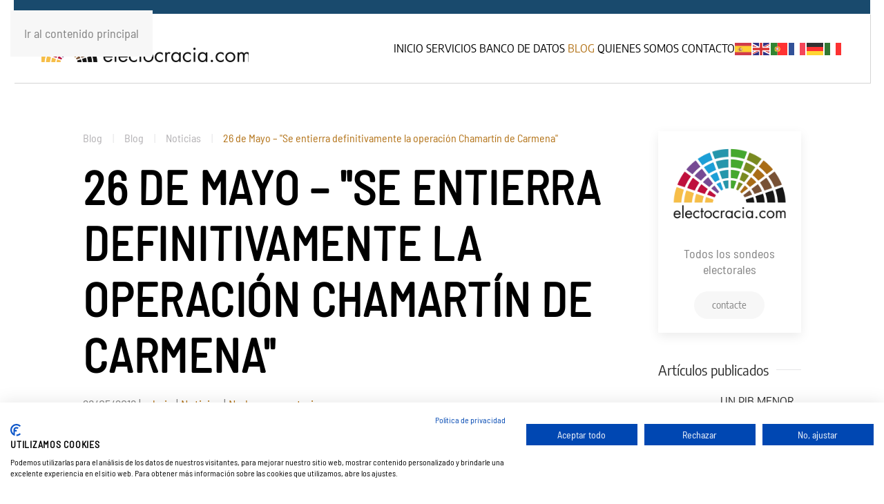

--- FILE ---
content_type: text/html; charset=UTF-8
request_url: https://electocracia.com/26-mayo-se-entierra-definitivamente-la-operacion-chamartin-carmena/
body_size: 14482
content:
<!DOCTYPE html>
<html lang="es">
    <head>
        <meta charset="UTF-8">
        <meta name="viewport" content="width=device-width, initial-scale=1">
                <title>26 de Mayo - «Se entierra definitivamente la operación Chamartín de Carmena» | Electocracia | Sondeos Electorales</title>

<!-- The SEO Framework por Sybre Waaijer -->
<meta name="robots" content="max-snippet:-1,max-image-preview:large,max-video-preview:-1" />
<link rel="canonical" href="https://electocracia.com/26-mayo-se-entierra-definitivamente-la-operacion-chamartin-carmena/" />
<meta name="description" content="26 de Mayo – «Se entierra definitivamente la operación Chamartín de Carmena» El MUNDO: «El PP endurece el tono contra los jueces tras ser inculpado de nuevo» EL…" />
<meta property="og:type" content="article" />
<meta property="og:locale" content="es_ES" />
<meta property="og:site_name" content="Electocracia | Sondeos Electorales" />
<meta property="og:title" content="26 de Mayo - «Se entierra definitivamente la operación Chamartín de Carmena»" />
<meta property="og:description" content="26 de Mayo – «Se entierra definitivamente la operación Chamartín de Carmena» El MUNDO: «El PP endurece el tono contra los jueces tras ser inculpado de nuevo» EL PAÍS: «El PP explota el conflicto…" />
<meta property="og:url" content="https://electocracia.com/26-mayo-se-entierra-definitivamente-la-operacion-chamartin-carmena/" />
<meta property="og:image" content="https://electocracia.com/wp-content/uploads/2016/05/Captura-de-pantalla-2016-05-26-a-las-11.51.43-300x181.png" />
<meta property="article:published_time" content="2016-05-26" />
<meta property="article:modified_time" content="2024-03-20" />
<meta name="twitter:card" content="summary_large_image" />
<meta name="twitter:title" content="26 de Mayo - «Se entierra definitivamente la operación Chamartín de Carmena»" />
<meta name="twitter:description" content="26 de Mayo – «Se entierra definitivamente la operación Chamartín de Carmena» El MUNDO: «El PP endurece el tono contra los jueces tras ser inculpado de nuevo» EL PAÍS: «El PP explota el conflicto…" />
<meta name="twitter:image" content="https://electocracia.com/wp-content/uploads/2016/05/Captura-de-pantalla-2016-05-26-a-las-11.51.43-300x181.png" />
<script type="application/ld+json">{"@context":"https://schema.org","@graph":[{"@type":"WebSite","@id":"https://electocracia.com/#/schema/WebSite","url":"https://electocracia.com/","name":"Electocracia | Sondeos Electorales","description":"Demoscopia | Banco de datos","inLanguage":"es","potentialAction":{"@type":"SearchAction","target":{"@type":"EntryPoint","urlTemplate":"https://electocracia.com/search/{search_term_string}/"},"query-input":"required name=search_term_string"},"publisher":{"@type":"Organization","@id":"https://electocracia.com/#/schema/Organization","name":"Electocracia | Sondeos Electorales","url":"https://electocracia.com/"}},{"@type":"WebPage","@id":"https://electocracia.com/26-mayo-se-entierra-definitivamente-la-operacion-chamartin-carmena/","url":"https://electocracia.com/26-mayo-se-entierra-definitivamente-la-operacion-chamartin-carmena/","name":"26 de Mayo - «Se entierra definitivamente la operación Chamartín de Carmena» | Electocracia | Sondeos Electorales","description":"26 de Mayo – «Se entierra definitivamente la operación Chamartín de Carmena» El MUNDO: «El PP endurece el tono contra los jueces tras ser inculpado de nuevo» EL…","inLanguage":"es","isPartOf":{"@id":"https://electocracia.com/#/schema/WebSite"},"breadcrumb":{"@type":"BreadcrumbList","@id":"https://electocracia.com/#/schema/BreadcrumbList","itemListElement":[{"@type":"ListItem","position":1,"item":"https://electocracia.com/","name":"Electocracia | Sondeos Electorales"},{"@type":"ListItem","position":2,"item":"https://electocracia.com/category/blog/","name":"Categoría: Blog"},{"@type":"ListItem","position":3,"item":"https://electocracia.com/category/blog/noticias/","name":"Categoría: Noticias"},{"@type":"ListItem","position":4,"name":"26 de Mayo - «Se entierra definitivamente la operación Chamartín de Carmena»"}]},"potentialAction":{"@type":"ReadAction","target":"https://electocracia.com/26-mayo-se-entierra-definitivamente-la-operacion-chamartin-carmena/"},"datePublished":"2016-05-26","dateModified":"2024-03-20","author":{"@type":"Person","@id":"https://electocracia.com/#/schema/Person/39591fd2dcfca46ba27355bf7a32ae17","name":"admin"}}]}</script>
<!-- / The SEO Framework por Sybre Waaijer | 11.70ms meta | 1.77ms boot -->

<link rel='dns-prefetch' href='//www.googletagmanager.com' />
<link rel="alternate" type="application/rss+xml" title="Electocracia | Sondeos Electorales &raquo; Feed" href="https://electocracia.com/feed/" />
<link rel="alternate" type="application/rss+xml" title="Electocracia | Sondeos Electorales &raquo; Feed de los comentarios" href="https://electocracia.com/comments/feed/" />
<link rel="alternate" type="application/rss+xml" title="Electocracia | Sondeos Electorales &raquo; Comentario 26 de Mayo &#8211; &quot;Se entierra definitivamente la operación Chamartín de Carmena&quot; del feed" href="https://electocracia.com/26-mayo-se-entierra-definitivamente-la-operacion-chamartin-carmena/feed/" />
<link rel="alternate" title="oEmbed (JSON)" type="application/json+oembed" href="https://electocracia.com/wp-json/oembed/1.0/embed?url=https%3A%2F%2Felectocracia.com%2F26-mayo-se-entierra-definitivamente-la-operacion-chamartin-carmena%2F" />
<link rel="alternate" title="oEmbed (XML)" type="text/xml+oembed" href="https://electocracia.com/wp-json/oembed/1.0/embed?url=https%3A%2F%2Felectocracia.com%2F26-mayo-se-entierra-definitivamente-la-operacion-chamartin-carmena%2F&#038;format=xml" />
<style id='wp-emoji-styles-inline-css'>

	img.wp-smiley, img.emoji {
		display: inline !important;
		border: none !important;
		box-shadow: none !important;
		height: 1em !important;
		width: 1em !important;
		margin: 0 0.07em !important;
		vertical-align: -0.1em !important;
		background: none !important;
		padding: 0 !important;
	}
/*# sourceURL=wp-emoji-styles-inline-css */
</style>
<style id='wp-block-library-inline-css'>
:root{--wp-block-synced-color:#7a00df;--wp-block-synced-color--rgb:122,0,223;--wp-bound-block-color:var(--wp-block-synced-color);--wp-editor-canvas-background:#ddd;--wp-admin-theme-color:#007cba;--wp-admin-theme-color--rgb:0,124,186;--wp-admin-theme-color-darker-10:#006ba1;--wp-admin-theme-color-darker-10--rgb:0,107,160.5;--wp-admin-theme-color-darker-20:#005a87;--wp-admin-theme-color-darker-20--rgb:0,90,135;--wp-admin-border-width-focus:2px}@media (min-resolution:192dpi){:root{--wp-admin-border-width-focus:1.5px}}.wp-element-button{cursor:pointer}:root .has-very-light-gray-background-color{background-color:#eee}:root .has-very-dark-gray-background-color{background-color:#313131}:root .has-very-light-gray-color{color:#eee}:root .has-very-dark-gray-color{color:#313131}:root .has-vivid-green-cyan-to-vivid-cyan-blue-gradient-background{background:linear-gradient(135deg,#00d084,#0693e3)}:root .has-purple-crush-gradient-background{background:linear-gradient(135deg,#34e2e4,#4721fb 50%,#ab1dfe)}:root .has-hazy-dawn-gradient-background{background:linear-gradient(135deg,#faaca8,#dad0ec)}:root .has-subdued-olive-gradient-background{background:linear-gradient(135deg,#fafae1,#67a671)}:root .has-atomic-cream-gradient-background{background:linear-gradient(135deg,#fdd79a,#004a59)}:root .has-nightshade-gradient-background{background:linear-gradient(135deg,#330968,#31cdcf)}:root .has-midnight-gradient-background{background:linear-gradient(135deg,#020381,#2874fc)}:root{--wp--preset--font-size--normal:16px;--wp--preset--font-size--huge:42px}.has-regular-font-size{font-size:1em}.has-larger-font-size{font-size:2.625em}.has-normal-font-size{font-size:var(--wp--preset--font-size--normal)}.has-huge-font-size{font-size:var(--wp--preset--font-size--huge)}.has-text-align-center{text-align:center}.has-text-align-left{text-align:left}.has-text-align-right{text-align:right}.has-fit-text{white-space:nowrap!important}#end-resizable-editor-section{display:none}.aligncenter{clear:both}.items-justified-left{justify-content:flex-start}.items-justified-center{justify-content:center}.items-justified-right{justify-content:flex-end}.items-justified-space-between{justify-content:space-between}.screen-reader-text{border:0;clip-path:inset(50%);height:1px;margin:-1px;overflow:hidden;padding:0;position:absolute;width:1px;word-wrap:normal!important}.screen-reader-text:focus{background-color:#ddd;clip-path:none;color:#444;display:block;font-size:1em;height:auto;left:5px;line-height:normal;padding:15px 23px 14px;text-decoration:none;top:5px;width:auto;z-index:100000}html :where(.has-border-color){border-style:solid}html :where([style*=border-top-color]){border-top-style:solid}html :where([style*=border-right-color]){border-right-style:solid}html :where([style*=border-bottom-color]){border-bottom-style:solid}html :where([style*=border-left-color]){border-left-style:solid}html :where([style*=border-width]){border-style:solid}html :where([style*=border-top-width]){border-top-style:solid}html :where([style*=border-right-width]){border-right-style:solid}html :where([style*=border-bottom-width]){border-bottom-style:solid}html :where([style*=border-left-width]){border-left-style:solid}html :where(img[class*=wp-image-]){height:auto;max-width:100%}:where(figure){margin:0 0 1em}html :where(.is-position-sticky){--wp-admin--admin-bar--position-offset:var(--wp-admin--admin-bar--height,0px)}@media screen and (max-width:600px){html :where(.is-position-sticky){--wp-admin--admin-bar--position-offset:0px}}

/*# sourceURL=wp-block-library-inline-css */
</style><style id='global-styles-inline-css'>
:root{--wp--preset--aspect-ratio--square: 1;--wp--preset--aspect-ratio--4-3: 4/3;--wp--preset--aspect-ratio--3-4: 3/4;--wp--preset--aspect-ratio--3-2: 3/2;--wp--preset--aspect-ratio--2-3: 2/3;--wp--preset--aspect-ratio--16-9: 16/9;--wp--preset--aspect-ratio--9-16: 9/16;--wp--preset--color--black: #000000;--wp--preset--color--cyan-bluish-gray: #abb8c3;--wp--preset--color--white: #ffffff;--wp--preset--color--pale-pink: #f78da7;--wp--preset--color--vivid-red: #cf2e2e;--wp--preset--color--luminous-vivid-orange: #ff6900;--wp--preset--color--luminous-vivid-amber: #fcb900;--wp--preset--color--light-green-cyan: #7bdcb5;--wp--preset--color--vivid-green-cyan: #00d084;--wp--preset--color--pale-cyan-blue: #8ed1fc;--wp--preset--color--vivid-cyan-blue: #0693e3;--wp--preset--color--vivid-purple: #9b51e0;--wp--preset--gradient--vivid-cyan-blue-to-vivid-purple: linear-gradient(135deg,rgb(6,147,227) 0%,rgb(155,81,224) 100%);--wp--preset--gradient--light-green-cyan-to-vivid-green-cyan: linear-gradient(135deg,rgb(122,220,180) 0%,rgb(0,208,130) 100%);--wp--preset--gradient--luminous-vivid-amber-to-luminous-vivid-orange: linear-gradient(135deg,rgb(252,185,0) 0%,rgb(255,105,0) 100%);--wp--preset--gradient--luminous-vivid-orange-to-vivid-red: linear-gradient(135deg,rgb(255,105,0) 0%,rgb(207,46,46) 100%);--wp--preset--gradient--very-light-gray-to-cyan-bluish-gray: linear-gradient(135deg,rgb(238,238,238) 0%,rgb(169,184,195) 100%);--wp--preset--gradient--cool-to-warm-spectrum: linear-gradient(135deg,rgb(74,234,220) 0%,rgb(151,120,209) 20%,rgb(207,42,186) 40%,rgb(238,44,130) 60%,rgb(251,105,98) 80%,rgb(254,248,76) 100%);--wp--preset--gradient--blush-light-purple: linear-gradient(135deg,rgb(255,206,236) 0%,rgb(152,150,240) 100%);--wp--preset--gradient--blush-bordeaux: linear-gradient(135deg,rgb(254,205,165) 0%,rgb(254,45,45) 50%,rgb(107,0,62) 100%);--wp--preset--gradient--luminous-dusk: linear-gradient(135deg,rgb(255,203,112) 0%,rgb(199,81,192) 50%,rgb(65,88,208) 100%);--wp--preset--gradient--pale-ocean: linear-gradient(135deg,rgb(255,245,203) 0%,rgb(182,227,212) 50%,rgb(51,167,181) 100%);--wp--preset--gradient--electric-grass: linear-gradient(135deg,rgb(202,248,128) 0%,rgb(113,206,126) 100%);--wp--preset--gradient--midnight: linear-gradient(135deg,rgb(2,3,129) 0%,rgb(40,116,252) 100%);--wp--preset--font-size--small: 13px;--wp--preset--font-size--medium: 20px;--wp--preset--font-size--large: 36px;--wp--preset--font-size--x-large: 42px;--wp--preset--spacing--20: 0.44rem;--wp--preset--spacing--30: 0.67rem;--wp--preset--spacing--40: 1rem;--wp--preset--spacing--50: 1.5rem;--wp--preset--spacing--60: 2.25rem;--wp--preset--spacing--70: 3.38rem;--wp--preset--spacing--80: 5.06rem;--wp--preset--shadow--natural: 6px 6px 9px rgba(0, 0, 0, 0.2);--wp--preset--shadow--deep: 12px 12px 50px rgba(0, 0, 0, 0.4);--wp--preset--shadow--sharp: 6px 6px 0px rgba(0, 0, 0, 0.2);--wp--preset--shadow--outlined: 6px 6px 0px -3px rgb(255, 255, 255), 6px 6px rgb(0, 0, 0);--wp--preset--shadow--crisp: 6px 6px 0px rgb(0, 0, 0);}:where(.is-layout-flex){gap: 0.5em;}:where(.is-layout-grid){gap: 0.5em;}body .is-layout-flex{display: flex;}.is-layout-flex{flex-wrap: wrap;align-items: center;}.is-layout-flex > :is(*, div){margin: 0;}body .is-layout-grid{display: grid;}.is-layout-grid > :is(*, div){margin: 0;}:where(.wp-block-columns.is-layout-flex){gap: 2em;}:where(.wp-block-columns.is-layout-grid){gap: 2em;}:where(.wp-block-post-template.is-layout-flex){gap: 1.25em;}:where(.wp-block-post-template.is-layout-grid){gap: 1.25em;}.has-black-color{color: var(--wp--preset--color--black) !important;}.has-cyan-bluish-gray-color{color: var(--wp--preset--color--cyan-bluish-gray) !important;}.has-white-color{color: var(--wp--preset--color--white) !important;}.has-pale-pink-color{color: var(--wp--preset--color--pale-pink) !important;}.has-vivid-red-color{color: var(--wp--preset--color--vivid-red) !important;}.has-luminous-vivid-orange-color{color: var(--wp--preset--color--luminous-vivid-orange) !important;}.has-luminous-vivid-amber-color{color: var(--wp--preset--color--luminous-vivid-amber) !important;}.has-light-green-cyan-color{color: var(--wp--preset--color--light-green-cyan) !important;}.has-vivid-green-cyan-color{color: var(--wp--preset--color--vivid-green-cyan) !important;}.has-pale-cyan-blue-color{color: var(--wp--preset--color--pale-cyan-blue) !important;}.has-vivid-cyan-blue-color{color: var(--wp--preset--color--vivid-cyan-blue) !important;}.has-vivid-purple-color{color: var(--wp--preset--color--vivid-purple) !important;}.has-black-background-color{background-color: var(--wp--preset--color--black) !important;}.has-cyan-bluish-gray-background-color{background-color: var(--wp--preset--color--cyan-bluish-gray) !important;}.has-white-background-color{background-color: var(--wp--preset--color--white) !important;}.has-pale-pink-background-color{background-color: var(--wp--preset--color--pale-pink) !important;}.has-vivid-red-background-color{background-color: var(--wp--preset--color--vivid-red) !important;}.has-luminous-vivid-orange-background-color{background-color: var(--wp--preset--color--luminous-vivid-orange) !important;}.has-luminous-vivid-amber-background-color{background-color: var(--wp--preset--color--luminous-vivid-amber) !important;}.has-light-green-cyan-background-color{background-color: var(--wp--preset--color--light-green-cyan) !important;}.has-vivid-green-cyan-background-color{background-color: var(--wp--preset--color--vivid-green-cyan) !important;}.has-pale-cyan-blue-background-color{background-color: var(--wp--preset--color--pale-cyan-blue) !important;}.has-vivid-cyan-blue-background-color{background-color: var(--wp--preset--color--vivid-cyan-blue) !important;}.has-vivid-purple-background-color{background-color: var(--wp--preset--color--vivid-purple) !important;}.has-black-border-color{border-color: var(--wp--preset--color--black) !important;}.has-cyan-bluish-gray-border-color{border-color: var(--wp--preset--color--cyan-bluish-gray) !important;}.has-white-border-color{border-color: var(--wp--preset--color--white) !important;}.has-pale-pink-border-color{border-color: var(--wp--preset--color--pale-pink) !important;}.has-vivid-red-border-color{border-color: var(--wp--preset--color--vivid-red) !important;}.has-luminous-vivid-orange-border-color{border-color: var(--wp--preset--color--luminous-vivid-orange) !important;}.has-luminous-vivid-amber-border-color{border-color: var(--wp--preset--color--luminous-vivid-amber) !important;}.has-light-green-cyan-border-color{border-color: var(--wp--preset--color--light-green-cyan) !important;}.has-vivid-green-cyan-border-color{border-color: var(--wp--preset--color--vivid-green-cyan) !important;}.has-pale-cyan-blue-border-color{border-color: var(--wp--preset--color--pale-cyan-blue) !important;}.has-vivid-cyan-blue-border-color{border-color: var(--wp--preset--color--vivid-cyan-blue) !important;}.has-vivid-purple-border-color{border-color: var(--wp--preset--color--vivid-purple) !important;}.has-vivid-cyan-blue-to-vivid-purple-gradient-background{background: var(--wp--preset--gradient--vivid-cyan-blue-to-vivid-purple) !important;}.has-light-green-cyan-to-vivid-green-cyan-gradient-background{background: var(--wp--preset--gradient--light-green-cyan-to-vivid-green-cyan) !important;}.has-luminous-vivid-amber-to-luminous-vivid-orange-gradient-background{background: var(--wp--preset--gradient--luminous-vivid-amber-to-luminous-vivid-orange) !important;}.has-luminous-vivid-orange-to-vivid-red-gradient-background{background: var(--wp--preset--gradient--luminous-vivid-orange-to-vivid-red) !important;}.has-very-light-gray-to-cyan-bluish-gray-gradient-background{background: var(--wp--preset--gradient--very-light-gray-to-cyan-bluish-gray) !important;}.has-cool-to-warm-spectrum-gradient-background{background: var(--wp--preset--gradient--cool-to-warm-spectrum) !important;}.has-blush-light-purple-gradient-background{background: var(--wp--preset--gradient--blush-light-purple) !important;}.has-blush-bordeaux-gradient-background{background: var(--wp--preset--gradient--blush-bordeaux) !important;}.has-luminous-dusk-gradient-background{background: var(--wp--preset--gradient--luminous-dusk) !important;}.has-pale-ocean-gradient-background{background: var(--wp--preset--gradient--pale-ocean) !important;}.has-electric-grass-gradient-background{background: var(--wp--preset--gradient--electric-grass) !important;}.has-midnight-gradient-background{background: var(--wp--preset--gradient--midnight) !important;}.has-small-font-size{font-size: var(--wp--preset--font-size--small) !important;}.has-medium-font-size{font-size: var(--wp--preset--font-size--medium) !important;}.has-large-font-size{font-size: var(--wp--preset--font-size--large) !important;}.has-x-large-font-size{font-size: var(--wp--preset--font-size--x-large) !important;}
/*# sourceURL=global-styles-inline-css */
</style>

<style id='classic-theme-styles-inline-css'>
/*! This file is auto-generated */
.wp-block-button__link{color:#fff;background-color:#32373c;border-radius:9999px;box-shadow:none;text-decoration:none;padding:calc(.667em + 2px) calc(1.333em + 2px);font-size:1.125em}.wp-block-file__button{background:#32373c;color:#fff;text-decoration:none}
/*# sourceURL=/wp-includes/css/classic-themes.min.css */
</style>
<link rel='stylesheet' id='contact-form-7-css' href='https://electocracia.com/wp-content/plugins/contact-form-7/includes/css/styles.css?ver=6.1.4' media='all' />
<link rel='stylesheet' id='parent-style-css' href='https://electocracia.com/wp-content/themes/yootheme/style.css?ver=6.9' media='all' />
<link rel='stylesheet' id='child-style-css' href='https://electocracia.com/wp-content/themes/exprime-child/style.css?ver=6.9' media='all' />
<link rel='stylesheet' id='tablepress-default-css' href='https://electocracia.com/wp-content/tablepress-combined.min.css?ver=32' media='all' />
<link href="https://electocracia.com/wp-content/themes/yootheme/css/theme.1.css?ver=1769228593" rel="stylesheet">
<script src="https://electocracia.com/wp-includes/js/jquery/jquery.min.js?ver=3.7.1" id="jquery-core-js"></script>
<script src="https://electocracia.com/wp-includes/js/jquery/jquery-migrate.min.js?ver=3.4.1" id="jquery-migrate-js"></script>
<script src="https://electocracia.com/wp-content/themes/exprime-child/exprime.js?ver=6.9" id="child-script-js"></script>

<!-- Fragmento de código de la etiqueta de Google (gtag.js) añadida por Site Kit -->
<!-- Fragmento de código de Google Analytics añadido por Site Kit -->
<script src="https://www.googletagmanager.com/gtag/js?id=GT-5RF8WBJ" id="google_gtagjs-js" async></script>
<script id="google_gtagjs-js-after">
window.dataLayer = window.dataLayer || [];function gtag(){dataLayer.push(arguments);}
gtag("set","linker",{"domains":["electocracia.com"]});
gtag("js", new Date());
gtag("set", "developer_id.dZTNiMT", true);
gtag("config", "GT-5RF8WBJ");
//# sourceURL=google_gtagjs-js-after
</script>
<link rel="https://api.w.org/" href="https://electocracia.com/wp-json/" /><link rel="alternate" title="JSON" type="application/json" href="https://electocracia.com/wp-json/wp/v2/posts/1392" /><link rel="EditURI" type="application/rsd+xml" title="RSD" href="https://electocracia.com/xmlrpc.php?rsd" />
<meta name="generator" content="Site Kit by Google 1.171.0" /><meta name="ti-site-data" content="eyJyIjoiMTowITc6MCEzMDowIiwibyI6Imh0dHBzOlwvXC9lbGVjdG9jcmFjaWEuY29tXC93cC1hZG1pblwvYWRtaW4tYWpheC5waHA/YWN0aW9uPXRpX29ubGluZV91c2Vyc19nb29nbGUmYW1wO3A9JTJGMjYtbWF5by1zZS1lbnRpZXJyYS1kZWZpbml0aXZhbWVudGUtbGEtb3BlcmFjaW9uLWNoYW1hcnRpbi1jYXJtZW5hJTJGJmFtcDtfd3Bub25jZT05YTAwZTJmNTBhIn0=" /><link rel="icon" href="/wp-content/uploads/2023/06/Logo_Electocracia-favicon-2.png" sizes="any">
<link rel="apple-touch-icon" href="/wp-content/uploads/2023/06/Logo_Electocracia-favicon.png"><script src="https://electocracia.com/wp-content/themes/yootheme/vendor/assets/uikit/dist/js/uikit.min.js?ver=5.0.7"></script>
<script src="https://electocracia.com/wp-content/themes/yootheme/vendor/assets/uikit/dist/js/uikit-icons-morgan-consulting.min.js?ver=5.0.7"></script>
<script src="https://electocracia.com/wp-content/themes/yootheme/assets/site/js/theme.js?ver=5.0.7"></script>
<script>window.yootheme ||= {}; yootheme.theme = {"i18n":{"close":{"label":"Cerrar","0":"yootheme"},"totop":{"label":"Back to top","0":"yootheme"},"marker":{"label":"Open","0":"yootheme"},"navbarToggleIcon":{"label":"Abrir el men\u00fa","0":"yootheme"},"paginationPrevious":{"label":"P\u00e1gina anterior","0":"yootheme"},"paginationNext":{"label":"P\u00e1gina siguiente","0":"yootheme"},"searchIcon":{"toggle":"B\u00fasqueda abierta","submit":"Enviar b\u00fasqueda"},"slider":{"next":"Diapositiva siguiente","previous":"Diapositiva anterior","slideX":"Diapositiva %s","slideLabel":"%s de %s"},"slideshow":{"next":"Diapositiva siguiente","previous":"Diapositiva anterior","slideX":"Diapositiva %s","slideLabel":"%s de %s"},"lightboxPanel":{"next":"Diapositiva siguiente","previous":"Diapositiva anterior","slideLabel":"%s de %s","close":"Cerrar"}}};</script>
<script src="https://consent.cookiefirst.com/sites/electocracia.com-6e4322a7-12c1-471e-ad44-efd4d0499c39/consent.js"></script>    </head>
    <body class="wp-singular post-template-default single single-post postid-1392 single-format-standard wp-theme-yootheme wp-child-theme-exprime-child ">

        
        <div class="uk-hidden-visually uk-notification uk-notification-top-left uk-width-auto">
            <div class="uk-notification-message">
                <a href="#tm-main" class="uk-link-reset">Ir al contenido principal</a>
            </div>
        </div>

        
        
        <div class="tm-page">

                        


<header class="tm-header-mobile uk-hidden@m">


    
        <div class="uk-navbar-container">

            <div class="uk-container uk-container-expand">
                <nav class="uk-navbar" uk-navbar="{&quot;align&quot;:&quot;left&quot;,&quot;container&quot;:&quot;.tm-header-mobile&quot;,&quot;boundary&quot;:&quot;.tm-header-mobile .uk-navbar-container&quot;}">

                                        <div class="uk-navbar-left ">

                                                    <a href="https://electocracia.com/" aria-label="Volver al inicio" class="uk-logo uk-navbar-item">
    <picture><source type="image/webp" srcset="/wp-content/uploads/yootheme/cache/8d/8d3f949f.webp 150w, /wp-content/uploads/yootheme/cache/e9/e9c787b1.webp 300w" sizes="(min-width: 150px) 150px"><img src="/wp-content/uploads/yootheme/cache/85/854edec9.png" width="150" height="92" alt="Electocracia.com"></picture><picture><source type="image/webp" srcset="/wp-content/uploads/yootheme/cache/3c/3c6134dc.webp 150w, /wp-content/uploads/yootheme/cache/63/630e8b2d.webp 300w" sizes="(min-width: 150px) 150px"><img class="uk-logo-inverse" src="/wp-content/uploads/yootheme/cache/01/01c719f1.png" width="150" height="92" alt="Electocracia.com"></picture></a>                        
                        
                        
                    </div>
                    
                    
                                        <div class="uk-navbar-right">

                                                                            
                                                    <a uk-toggle href="#tm-dialog-mobile" class="uk-navbar-toggle">

        
        <div uk-navbar-toggle-icon></div>

        
    </a>                        
                    </div>
                    
                </nav>
            </div>

        </div>

    



        <div id="tm-dialog-mobile" uk-offcanvas="container: true; overlay: true" mode="slide" flip>
        <div class="uk-offcanvas-bar uk-flex uk-flex-column">

                        <button class="uk-offcanvas-close uk-close-large" type="button" uk-close uk-toggle="cls: uk-close-large; mode: media; media: @s"></button>
            
                        <div class="uk-margin-auto-bottom">
                
<div class="uk-grid uk-child-width-1-1" uk-grid>    <div>
<div class="uk-panel">

    
    <a href="https://electocracia.com/" aria-label="Volver al inicio" class="uk-logo">
    <picture><source type="image/webp" srcset="/wp-content/uploads/yootheme/cache/2b/2bf4ad55.webp 200w" sizes="(min-width: 100px) 100px"><img src="/wp-content/uploads/yootheme/cache/f6/f68b4546.png" width="100" height="62" alt="Electocracia.com"></picture></a>
</div>
</div>    <div>
<div class="uk-panel widget widget_nav_menu" id="nav_menu-2">

    
    
<ul class="uk-nav uk-nav-default">
    
	<li class="menu-item menu-item-type-post_type menu-item-object-page menu-item-home"><a href="https://electocracia.com/">Inicio</a></li>
	<li class="menu-item menu-item-type-post_type menu-item-object-page"><a href="https://electocracia.com/servicios/">Servicios</a></li>
	<li class="menu-item menu-item-type-post_type menu-item-object-page"><a href="https://electocracia.com/banco-de-datos/">Banco de datos</a></li>
	<li class="menu-item menu-item-type-post_type menu-item-object-page current_page_parent uk-active"><a href="https://electocracia.com/blog/">Blog</a></li>
	<li class="menu-item menu-item-type-post_type menu-item-object-page"><a href="https://electocracia.com/quienes-somos/">Quienes somos</a></li>
	<li class="menu-item menu-item-type-post_type menu-item-object-page"><a href="https://electocracia.com/contacto/">Contacto</a></li></ul>

</div>
</div></div>            </div>
            
            
        </div>
    </div>
    
    
    

</header>


<div class="tm-toolbar tm-toolbar-default uk-visible@m">
    <div class="uk-container uk-flex uk-flex-middle">

        
                <div class="uk-margin-auto-left">
            <div class="uk-grid-medium uk-child-width-auto uk-flex-middle" uk-grid="margin: uk-margin-small-top">
                            </div>
        </div>
        
    </div>
</div>

<header class="tm-header uk-visible@m">



        <div uk-sticky media="@m" cls-active="uk-navbar-sticky" sel-target=".uk-navbar-container">
    
        <div class="uk-navbar-container">

            <div class="uk-container uk-container-large">
                <nav class="uk-navbar" uk-navbar="{&quot;align&quot;:&quot;left&quot;,&quot;container&quot;:&quot;.tm-header &gt; [uk-sticky]&quot;,&quot;boundary&quot;:&quot;.tm-header .uk-navbar-container&quot;}">

                                        <div class="uk-navbar-left ">

                                                    <a href="https://electocracia.com/" aria-label="Volver al inicio" class="uk-logo uk-navbar-item">
    <picture><source type="image/webp" srcset="/wp-content/uploads/yootheme/cache/95/95c8b172.webp 300w, /wp-content/uploads/yootheme/cache/d7/d79ad295.webp 600w" sizes="(min-width: 300px) 300px"><img src="/wp-content/uploads/yootheme/cache/80/80fda878.png" width="300" height="39" alt="Electocracia.com"></picture><picture><source type="image/webp" srcset="/wp-content/uploads/yootheme/cache/ec/ec30ccdc.webp 300w, /wp-content/uploads/yootheme/cache/c1/c15f12ad.webp 600w" sizes="(min-width: 300px) 300px"><img class="uk-logo-inverse" src="/wp-content/uploads/yootheme/cache/09/09a60d61.png" width="300" height="39" alt="Electocracia.com"></picture></a>                        
                        
                        
                    </div>
                    
                    
                                        <div class="uk-navbar-right">

                                                    
<ul class="uk-navbar-nav">
    
	<li class="menu-item menu-item-type-post_type menu-item-object-page menu-item-home"><a href="https://electocracia.com/">Inicio</a></li>
	<li class="menu-item menu-item-type-post_type menu-item-object-page"><a href="https://electocracia.com/servicios/">Servicios</a></li>
	<li class="menu-item menu-item-type-post_type menu-item-object-page"><a href="https://electocracia.com/banco-de-datos/">Banco de datos</a></li>
	<li class="menu-item menu-item-type-post_type menu-item-object-page current_page_parent uk-active"><a href="https://electocracia.com/blog/">Blog</a></li>
	<li class="menu-item menu-item-type-post_type menu-item-object-page"><a href="https://electocracia.com/quienes-somos/">Quienes somos</a></li>
	<li class="menu-item menu-item-type-post_type menu-item-object-page"><a href="https://electocracia.com/contacto/">Contacto</a></li></ul>

<div class="uk-navbar-item widget widget_gtranslate" id="gtranslate-5">

    
    <div class="gtranslate_wrapper" id="gt-wrapper-20831802"></div>
</div>
                        
                                                                            
                    </div>
                    
                </nav>
            </div>

        </div>

        </div>
    







</header>

            
            
            <main id="tm-main">

                <!-- Builder #template-mqf9y-df -->
<div class="uk-section-default uk-section">
    
        
        
        
            
                                <div class="uk-container">                
                    
<div class="uk-grid-margin uk-grid tm-grid-expand uk-grid-column-large" uk-grid>
    
        
<div class="uk-width-2-3@s uk-width-3-4@m">
    
        
            
            
            
                
                    

<nav aria-label="Breadcrumb">
    <ul class="uk-breadcrumb uk-margin-remove-bottom" vocab="https://schema.org/" typeof="BreadcrumbList">
    
            <li property="itemListElement" typeof="ListItem">            <a href="https://electocracia.com/blog/" property="item" typeof="WebPage"><span property="name">Blog</span></a>
            <meta property="position" content="1">
            </li>    
            <li property="itemListElement" typeof="ListItem">            <a href="https://electocracia.com/category/blog/" property="item" typeof="WebPage"><span property="name">Blog</span></a>
            <meta property="position" content="2">
            </li>    
            <li property="itemListElement" typeof="ListItem">            <a href="https://electocracia.com/category/blog/noticias/" property="item" typeof="WebPage"><span property="name">Noticias</span></a>
            <meta property="position" content="3">
            </li>    
            <li property="itemListElement" typeof="ListItem">            <span property="name" aria-current="page">26 de Mayo &#8211; &quot;Se entierra definitivamente la operación Chamartín de Carmena&quot;</span>            <meta property="position" content="4">
            </li>    
    </ul>
</nav>

<h1 class="uk-margin">
    
        
                    26 de Mayo &#8211; &quot;Se entierra definitivamente la operación Chamartín de Carmena&quot;        
        
    
</h1><div class="uk-panel uk-margin">
<div class="uk-grid-margin uk-grid tm-grid-expand" uk-grid>
    
        
<div class="uk-width-1-4@m">
    
        
            
            
            
                
                    <div class="uk-panel uk-margin"><time datetime="2016-05-26T10:52:24+00:00">26/05/2016</time> | <a href="https://electocracia.com/author/admin-electocracia/">admin</a> | <a href="https://electocracia.com/category/blog/noticias/" rel="tag">Noticias</a> | <a href="https://electocracia.com/26-mayo-se-entierra-definitivamente-la-operacion-chamartin-carmena/#respond">No hay comentarios<span class="screen-reader-text"> en 26 de Mayo &#8211; &quot;Se entierra definitivamente la operación Chamartín de Carmena&quot;</span></a></div>
                
            
        
    
</div>
<div class="uk-width-1-4@m">
    
        
            
            
            
                
                    
                
            
        
    
</div>
    
</div></div><div class="uk-panel uk-column-1-2@m uk-column-1-1@s uk-margin"><p>&nbsp;</p>
<p><a href="https://electocracia.com/26-mayo-se-entierra-definitivamente-la-operacion-chamartin-carmena/captura-de-pantalla-2016-05-26-a-las-11-51-43/" rel="attachment wp-att-1393"><img fetchpriority="high" decoding="async" class="wp-image-1393 aligncenter" src="https://electocracia.com/wp-content/uploads/2016/05/Captura-de-pantalla-2016-05-26-a-las-11.51.43-300x181.png" alt="Captura de pantalla 2016-05-26 a las 11.51.43" width="497" height="300" srcset="https://electocracia.com/wp-content/uploads/2016/05/Captura-de-pantalla-2016-05-26-a-las-11.51.43-300x181.png 300w, https://electocracia.com/wp-content/uploads/2016/05/Captura-de-pantalla-2016-05-26-a-las-11.51.43.png 663w" sizes="(max-width: 497px) 100vw, 497px" /></a></p>
<p>&nbsp;</p>
<p><strong style="line-height: 1.5;">26 de Mayo &#8211;  «Se entierra definitivamente la operación Chamartín de Carmena»</strong></p>
<p><span style="line-height: 1.5;">El MUNDO: <a href="http://www.elmundo.es/espana/2016/05/26/57460afb468aeb0a058b4607.html">«El PP endurece el tono contra los jueces tras ser inculpado de nuevo»</a></span></p>
<p>EL PAÍS: <a href="http://politica.elpais.com/politica/2016/05/25/actualidad/1464200868_573590.html">«El PP explota el conflicto educativo en Valencia como arma electoral»</a></p>
<p>ABC: <a href="http://www.abc.es/espana/abci-socialismo-valencia-y-baleares-intenta-igual-autonomo-201605260332_noticia.html">«El socialismo de Valencia y Baleares intenta ser autónomo como el PSC»</a></p>
<p>LA RAZÓN:<a href="http://www.larazon.es/espana/el-ministro-de-defensa-de-podemos-no-quiere-un-dia-de-las-fuerzas-armadas-IG12721845#.Ttt1IX5jEUXVbZg"> «El ministro de defensa de Podemos no quiere un día de las fuerzas armadas»</a></p>
<p>EL ESPAÑOL: <a href="http://www.elespanol.com/espana/20160525/127487585_0.html">«Operación Chamartín, otra batalla que se librará el 26-J»</a></p>
<p><span style="line-height: 1.5;">PÚBLICO: <a href="http://www.publico.es/politica/colau-desmarca-disturbios-provocados-banco.html">«Colau se desmarca de los disturbios provocados por el &#8216;Banco Expropiado&#8217;</a></span></p>
<p>EL CONFIDENCIAL:<a href="http://www.elconfidencial.com/elecciones-generales/2016-05-25/pp-psoe-debates-electorales-campana-26-j_1206099/"> «PP propone debate a cuatro y rechaza cara a cara con Sánchez»</a></p>
<p>LIBERTAD DIGITAL:<a href="http://www.libremercado.com/2016-05-26/los-motivos-por-los-que-la-operacion-chamartin-de-carmena-no-es-viable-1276574857/"> «Los motivos porque el plan chamaron de Carmena no es viable»</a></p></div>
<div class="uk-margin">
    
    
        
        
<a class="el-content uk-button uk-button-default uk-flex-inline uk-flex-center uk-flex-middle" title="contacto@electocracia.com" href="/cdn-cgi/l/email-protection#b0d3dfdec4d1d3c4dff0d5dcd5d3c4dfd3c2d1d3d9d19ed3dfdd">
        <span class="uk-margin-xsmall-right" uk-icon="mail"></span>    
        Contacte ahora    
    
</a>


        
    
    
</div>
<hr>
<nav class="uk-text-center">
    <ul class="uk-pagination uk-margin-remove-bottom uk-flex-center" uk-margin>
    
        
                        <li class="uk-margin-auto-right">
            
                <a href="https://electocracia.com/25-mayo-psoe-insiste-cara-cara-sanchez-rajoy/"><span uk-pagination-previous></span> Anteriores</a>
            </li>

        
        
                        <li class="uk-margin-auto-left">
            
                <a href="https://electocracia.com/elecciones-generales-celeste-tel-2752016/">Siguientes <span uk-pagination-next></span></a>
            </li>

        
    
    </ul>
</nav>
                
            
        
    
</div>
<div class="uk-width-1-3@s uk-width-1-4@m">
    
        
            
            
            
                
                    
<div class="uk-card uk-card-default uk-card-small uk-card-body uk-margin-remove-first-child uk-margin uk-width-large@s uk-margin-auto uk-text-center">
    
        
            
                
            
            
                                

    
        <picture><source type="image/webp" srcset="/wp-content/uploads/yootheme/cache/16/160d0fc4.webp 200w, /wp-content/uploads/yootheme/cache/8f/8ff53379.webp 400w" sizes="(min-width: 200px) 200px"><img decoding="async" class="el-image" src="/wp-content/uploads/yootheme/cache/9b/9bdce4fe.png" alt="Logo_Electocracia" width="200" height="150"></picture>
        
    
                
                
                    

        
        
        
    
        
        
                <div class="el-content uk-panel uk-margin-top">Todos los sondeos electorales</div>        
        
                <div class="uk-margin-top"><a href="/contacto/" class="el-link uk-button uk-button-default">contacte</a></div>        

                
                
            
        
    
</div>
<h2 class="uk-h4 uk-heading-line uk-visible@m">
        <span>    
        
                    Artículos publicados        
        
        </span>    
</h2>
<div class="uk-margin uk-visible@m">
    
        <div class="uk-grid uk-child-width-1-1 uk-grid-row-small uk-grid-divider uk-grid-match" uk-grid>                <div>
<div class="el-item uk-card uk-card-hover">
    
                <div class="uk-grid-small uk-flex-middle" uk-grid>        
                        <div class="uk-width-auto">            
                                <a href="https://electocracia.com/un-pib-menor-y-una-deuda-mayor/">

    
        <picture><source type="image/webp" srcset="/wp-content/uploads/yootheme/cache/d3/d3a99060.webp 160w" sizes="(min-width: 80px) 80px"><img decoding="async" class="el-image uk-border-circle" src="/wp-content/uploads/yootheme/cache/1b/1b2c926d.png" alt loading="lazy" width="80" height="80"></picture>
        
    
</a>                
                        </div>            
                        <div class="uk-width-expand uk-margin-remove-first-child">            
                
                
                    

        
                <h3 class="el-title uk-h6 uk-link-reset uk-margin-remove-top uk-margin-remove-bottom">                        <a href="https://electocracia.com/un-pib-menor-y-una-deuda-mayor/">UN PIB MENOR Y UNA DEUDA MAYOR</a>                    </h3>        
                <div class="el-meta uk-text-meta uk-margin-remove-top">Un grupo de profesores y economistas in…</div>        
    
        
        
        
        
        

                
                
                        </div>            
                </div>        
    
</div></div>
                <div>
<div class="el-item uk-card uk-card-hover">
    
                <div class="uk-grid-small uk-flex-middle" uk-grid>        
                        <div class="uk-width-auto">            
                                <a href="https://electocracia.com/nanotargeting-tecnicas-electorales-que-estamos-a-punto-de-introducir-en-espana/">

    
        <picture><source type="image/webp" srcset="/wp-content/uploads/yootheme/cache/13/130e8d87.webp 160w" sizes="(min-width: 80px) 80px"><img decoding="async" class="el-image uk-border-circle" src="/wp-content/uploads/yootheme/cache/91/91d0eb8b.png" alt loading="lazy" width="80" height="80"></picture>
        
    
</a>                
                        </div>            
                        <div class="uk-width-expand uk-margin-remove-first-child">            
                
                
                    

        
                <h3 class="el-title uk-h6 uk-link-reset uk-margin-remove-top uk-margin-remove-bottom">                        <a href="https://electocracia.com/nanotargeting-tecnicas-electorales-que-estamos-a-punto-de-introducir-en-espana/">Nanotargeting: Técnicas electorales que estamos a punto de introducir en España</a>                    </h3>        
                <div class="el-meta uk-text-meta uk-margin-remove-top">&nbsp; &nbsp; Durante la década pasada…</div>        
    
        
        
        
        
        

                
                
                        </div>            
                </div>        
    
</div></div>
                <div>
<div class="el-item uk-card uk-card-hover">
    
                <div class="uk-grid-small uk-flex-middle" uk-grid>        
                        <div class="uk-width-auto">            
                                <a href="https://electocracia.com/dhondt-es-inocente/">

    
        <picture><source type="image/webp" srcset="/wp-content/uploads/yootheme/cache/75/75c252fb.webp 160w" sizes="(min-width: 80px) 80px"><img decoding="async" class="el-image uk-border-circle" src="/wp-content/uploads/yootheme/cache/a7/a72fa525.png" alt loading="lazy" width="80" height="80"></picture>
        
    
</a>                
                        </div>            
                        <div class="uk-width-expand uk-margin-remove-first-child">            
                
                
                    

        
                <h3 class="el-title uk-h6 uk-link-reset uk-margin-remove-top uk-margin-remove-bottom">                        <a href="https://electocracia.com/dhondt-es-inocente/">publicación nueva</a>                    </h3>        
                <div class="el-meta uk-text-meta uk-margin-remove-top">D&#8216;Hondt es inocente. La circunscr…</div>        
    
        
        
        
        
        

                
                
                        </div>            
                </div>        
    
</div></div>
                <div>
<div class="el-item uk-card uk-card-hover">
    
                <div class="uk-grid-small uk-flex-middle" uk-grid>        
                        <div class="uk-width-auto">            
                                <a href="https://electocracia.com/cataluna-en-la-encrucijada/">

    
        <picture><source type="image/webp" srcset="/wp-content/uploads/yootheme/cache/28/28a87b0f.webp 160w" sizes="(min-width: 80px) 80px"><img decoding="async" class="el-image uk-border-circle" src="/wp-content/uploads/yootheme/cache/49/4933f9cc.png" alt loading="lazy" width="80" height="80"></picture>
        
    
</a>                
                        </div>            
                        <div class="uk-width-expand uk-margin-remove-first-child">            
                
                
                    

        
                <h3 class="el-title uk-h6 uk-link-reset uk-margin-remove-top uk-margin-remove-bottom">                        <a href="https://electocracia.com/cataluna-en-la-encrucijada/">Cataluña en la encrucijada</a>                    </h3>        
                <div class="el-meta uk-text-meta uk-margin-remove-top">Cataluña en la encrucijada La situación…</div>        
    
        
        
        
        
        

                
                
                        </div>            
                </div>        
    
</div></div>
                <div>
<div class="el-item uk-card uk-card-hover">
    
                <div class="uk-grid-small uk-flex-middle" uk-grid>        
                        <div class="uk-width-auto">            
                                <a href="https://electocracia.com/de-la-incertidumbre-politica-a-la-economica-y-laboral/">

    
        <picture><source type="image/webp" srcset="/wp-content/uploads/yootheme/cache/ad/adfdf7df.webp 160w" sizes="(min-width: 80px) 80px"><img decoding="async" class="el-image uk-border-circle" src="/wp-content/uploads/yootheme/cache/2d/2d7eb278.png" alt loading="lazy" width="80" height="80"></picture>
        
    
</a>                
                        </div>            
                        <div class="uk-width-expand uk-margin-remove-first-child">            
                
                
                    

        
                <h3 class="el-title uk-h6 uk-link-reset uk-margin-remove-top uk-margin-remove-bottom">                        <a href="https://electocracia.com/de-la-incertidumbre-politica-a-la-economica-y-laboral/">De la incertidumbre política a la económica y laboral</a>                    </h3>        
                <div class="el-meta uk-text-meta uk-margin-remove-top">El escenario de incertidumbre económica…</div>        
    
        
        
        
        
        

                
                
                        </div>            
                </div>        
    
</div></div>
                <div>
<div class="el-item uk-card uk-card-hover">
    
                <div class="uk-grid-small uk-flex-middle" uk-grid>        
                        <div class="uk-width-auto">            
                                <a href="https://electocracia.com/divide-et-vinces/">

    
        <picture><source type="image/webp" srcset="/wp-content/uploads/yootheme/cache/d7/d74847ff.webp 160w" sizes="(min-width: 80px) 80px"><img decoding="async" class="el-image uk-border-circle" src="/wp-content/uploads/yootheme/cache/c4/c4b69e16.png" alt loading="lazy" width="80" height="80"></picture>
        
    
</a>                
                        </div>            
                        <div class="uk-width-expand uk-margin-remove-first-child">            
                
                
                    

        
                <h3 class="el-title uk-h6 uk-link-reset uk-margin-remove-top uk-margin-remove-bottom">                        <a href="https://electocracia.com/divide-et-vinces/">Divide et vinces.</a>                    </h3>        
                <div class="el-meta uk-text-meta uk-margin-remove-top">Qué frágil es la memoria y qué pequeña…</div>        
    
        
        
        
        
        

                
                
                        </div>            
                </div>        
    
</div></div>
                <div>
<div class="el-item uk-card uk-card-hover">
    
                <div class="uk-grid-small uk-flex-middle" uk-grid>        
                        <div class="uk-width-auto">            
                                <a href="https://electocracia.com/el-peligroso-efecto-iman-de-ayuso/">

    
        <picture><source type="image/webp" srcset="/wp-content/uploads/yootheme/cache/6c/6c3ab528.webp 127w" sizes="(min-width: 80px) 80px"><img decoding="async" class="el-image uk-border-circle" src="/wp-content/uploads/yootheme/cache/94/949afd33.png" alt loading="lazy" width="80" height="80"></picture>
        
    
</a>                
                        </div>            
                        <div class="uk-width-expand uk-margin-remove-first-child">            
                
                
                    

        
                <h3 class="el-title uk-h6 uk-link-reset uk-margin-remove-top uk-margin-remove-bottom">                        <a href="https://electocracia.com/el-peligroso-efecto-iman-de-ayuso/">El peligroso efecto imán de Ayuso.</a>                    </h3>        
                <div class="el-meta uk-text-meta uk-margin-remove-top">Las elecciones del próximo 4 de mayo en…</div>        
    
        
        
        
        
        

                
                
                        </div>            
                </div>        
    
</div></div>
                <div>
<div class="el-item uk-card uk-card-hover">
    
                <div class="uk-grid-small uk-flex-middle" uk-grid>        
                        <div class="uk-width-auto">            
                                <a href="https://electocracia.com/usa-election-2020/">

    
        <picture><source type="image/webp" srcset="/wp-content/uploads/yootheme/cache/5b/5bc5b586.webp 160w" sizes="(min-width: 80px) 80px"><img decoding="async" class="el-image uk-border-circle" src="/wp-content/uploads/yootheme/cache/54/547649a2.png" alt loading="lazy" width="80" height="80"></picture>
        
    
</a>                
                        </div>            
                        <div class="uk-width-expand uk-margin-remove-first-child">            
                
                
                    

        
                <h3 class="el-title uk-h6 uk-link-reset uk-margin-remove-top uk-margin-remove-bottom">                        <a href="https://electocracia.com/usa-election-2020/">MAKE AMERICAN GREAT AGAIN vs OUR BEST DAYS STILL AHEAD</a>                    </h3>        
                <div class="el-meta uk-text-meta uk-margin-remove-top">A menos de 6 semanas para las eleccione…</div>        
    
        
        
        
        
        

                
                
                        </div>            
                </div>        
    
</div></div>
                <div>
<div class="el-item uk-card uk-card-hover">
    
                <div class="uk-grid-small uk-flex-middle" uk-grid>        
                        <div class="uk-width-auto">            
                                <a href="https://electocracia.com/ni-suman-ni-restan/">

    
        <picture><source type="image/webp" srcset="/wp-content/uploads/yootheme/cache/32/320ad617.webp 160w" sizes="(min-width: 80px) 80px"><img decoding="async" class="el-image uk-border-circle" src="/wp-content/uploads/yootheme/cache/a9/a9f01c31.png" alt loading="lazy" width="80" height="80"></picture>
        
    
</a>                
                        </div>            
                        <div class="uk-width-expand uk-margin-remove-first-child">            
                
                
                    

        
                <h3 class="el-title uk-h6 uk-link-reset uk-margin-remove-top uk-margin-remove-bottom">                        <a href="https://electocracia.com/ni-suman-ni-restan/">NI SUMAN NI RESTAN</a>                    </h3>        
                <div class="el-meta uk-text-meta uk-margin-remove-top">Ni suman ni restan. No es una simple cu…</div>        
    
        
        
        
        
        

                
                
                        </div>            
                </div>        
    
</div></div>
                <div>
<div class="el-item uk-card uk-card-hover">
    
                <div class="uk-grid-small uk-flex-middle" uk-grid>        
                        <div class="uk-width-auto">            
                                <a href="https://electocracia.com/la-pandemia/">

    
        <picture><source type="image/webp" srcset="/wp-content/uploads/yootheme/cache/ef/ef3b9c94.webp 160w" sizes="(min-width: 80px) 80px"><img decoding="async" class="el-image uk-border-circle" src="/wp-content/uploads/yootheme/cache/77/77817993.png" alt loading="lazy" width="80" height="80"></picture>
        
    
</a>                
                        </div>            
                        <div class="uk-width-expand uk-margin-remove-first-child">            
                
                
                    

        
                <h3 class="el-title uk-h6 uk-link-reset uk-margin-remove-top uk-margin-remove-bottom">                        <a href="https://electocracia.com/la-pandemia/">La pandemia. Reflexiones a la luz de la antropología y la historia</a>                    </h3>        
                <div class="el-meta uk-text-meta uk-margin-remove-top">La pandemia. Reflexiones a la luz de la…</div>        
    
        
        
        
        
        

                
                
                        </div>            
                </div>        
    
</div></div>
                <div>
<div class="el-item uk-card uk-card-hover">
    
                <div class="uk-grid-small uk-flex-middle" uk-grid>        
                        <div class="uk-width-auto">            
                                <a href="https://electocracia.com/nuevo-orden-mundial-coronavirus/">

    
        <picture><source type="image/webp" srcset="/wp-content/uploads/yootheme/cache/8c/8cf66297.webp 160w" sizes="(min-width: 80px) 80px"><img decoding="async" class="el-image uk-border-circle" src="/wp-content/uploads/yootheme/cache/92/9287d84e.png" alt loading="lazy" width="80" height="80"></picture>
        
    
</a>                
                        </div>            
                        <div class="uk-width-expand uk-margin-remove-first-child">            
                
                
                    

        
                <h3 class="el-title uk-h6 uk-link-reset uk-margin-remove-top uk-margin-remove-bottom">                        <a href="https://electocracia.com/nuevo-orden-mundial-coronavirus/">NUEVO ORDEN… DISRUPTURA HISTÓRICA</a>                    </h3>        
                <div class="el-meta uk-text-meta uk-margin-remove-top">La llamada ¨crisis del coronavirus¨ va…</div>        
    
        
        
        
        
        

                
                
                        </div>            
                </div>        
    
</div></div>
                <div>
<div class="el-item uk-card uk-card-hover">
    
                <div class="uk-grid-small uk-flex-middle" uk-grid>        
                        <div class="uk-width-auto">            
                                <a href="https://electocracia.com/escenarios-ante-la-repeticion-electoral-elecciones/">

    
        <picture><source type="image/webp" srcset="/wp-content/uploads/yootheme/cache/6a/6a670c1c.webp 160w" sizes="(min-width: 80px) 80px"><img decoding="async" class="el-image uk-border-circle" src="/wp-content/uploads/yootheme/cache/55/55f7c91f.png" alt loading="lazy" width="80" height="80"></picture>
        
    
</a>                
                        </div>            
                        <div class="uk-width-expand uk-margin-remove-first-child">            
                
                
                    

        
                <h3 class="el-title uk-h6 uk-link-reset uk-margin-remove-top uk-margin-remove-bottom">                        <a href="https://electocracia.com/escenarios-ante-la-repeticion-electoral-elecciones/">Análisis y datos ante la posible repetición electoral.</a>                    </h3>        
                <div class="el-meta uk-text-meta uk-margin-remove-top">Tras el reciente y fracasado intento de…</div>        
    
        
        
        
        
        

                
                
                        </div>            
                </div>        
    
</div></div>
                <div>
<div class="el-item uk-card uk-card-hover">
    
                <div class="uk-grid-small uk-flex-middle" uk-grid>        
                        <div class="uk-width-auto">            
                                <a href="https://electocracia.com/la-recuperacion-del-bipartidismo/">

    
        <picture><source type="image/webp" srcset="/wp-content/uploads/yootheme/cache/c0/c08c4bc3.webp 160w" sizes="(min-width: 80px) 80px"><img decoding="async" class="el-image uk-border-circle" src="/wp-content/uploads/yootheme/cache/f4/f4eaba09.jpeg" alt loading="lazy" width="80" height="80"></picture>
        
    
</a>                
                        </div>            
                        <div class="uk-width-expand uk-margin-remove-first-child">            
                
                
                    

        
                <h3 class="el-title uk-h6 uk-link-reset uk-margin-remove-top uk-margin-remove-bottom">                        <a href="https://electocracia.com/la-recuperacion-del-bipartidismo/">La recuperación del bipartidismo</a>                    </h3>        
                <div class="el-meta uk-text-meta uk-margin-remove-top">Las elecciones municipales del día 26 d…</div>        
    
        
        
        
        
        

                
                
                        </div>            
                </div>        
    
</div></div>
                <div>
<div class="el-item uk-card uk-card-hover">
    
                <div class="uk-grid-small uk-flex-middle" uk-grid>        
                        <div class="uk-width-auto">            
                                <a href="https://electocracia.com/la-incognita-es-el-pp/">

    
        <picture><source type="image/webp" srcset="/wp-content/uploads/yootheme/cache/b3/b3d7f9db.webp 160w" sizes="(min-width: 80px) 80px"><img decoding="async" class="el-image uk-border-circle" src="/wp-content/uploads/yootheme/cache/bc/bc11fa7f.png" alt loading="lazy" width="80" height="80"></picture>
        
    
</a>                
                        </div>            
                        <div class="uk-width-expand uk-margin-remove-first-child">            
                
                
                    

        
                <h3 class="el-title uk-h6 uk-link-reset uk-margin-remove-top uk-margin-remove-bottom">                        <a href="https://electocracia.com/la-incognita-es-el-pp/">La incógnita es el PP</a>                    </h3>        
                <div class="el-meta uk-text-meta uk-margin-remove-top">Cuando en el mes de junio de 2018 Pablo…</div>        
    
        
        
        
        
        

                
                
                        </div>            
                </div>        
    
</div></div>
                <div>
<div class="el-item uk-card uk-card-hover">
    
                <div class="uk-grid-small uk-flex-middle" uk-grid>        
                        <div class="uk-width-auto">            
                                <a href="https://electocracia.com/debate-rtve/">

    
        <picture><source type="image/webp" srcset="/wp-content/uploads/yootheme/cache/29/2927b1df.webp 160w" sizes="(min-width: 80px) 80px"><img decoding="async" class="el-image uk-border-circle" src="/wp-content/uploads/yootheme/cache/92/92672a8d.png" alt loading="lazy" width="80" height="80"></picture>
        
    
</a>                
                        </div>            
                        <div class="uk-width-expand uk-margin-remove-first-child">            
                
                
                    

        
                <h3 class="el-title uk-h6 uk-link-reset uk-margin-remove-top uk-margin-remove-bottom">                        <a href="https://electocracia.com/debate-rtve/">Un primer debate para los indecisos</a>                    </h3>        
                <div class="el-meta uk-text-meta uk-margin-remove-top">Si pensamos que uno o dos debates en te…</div>        
    
        
        
        
        
        

                
                
                        </div>            
                </div>        
    
</div></div>
                </div>
    
</div>
                
            
        
    
</div>
    
</div>
<div class="uk-grid-margin uk-grid tm-grid-expand uk-child-width-1-1 uk-hidden@m">
    
        
<div class="uk-width-1-1 uk-hidden@m">
    
        
            
            
            
                
                    
<h2 class="uk-h4 uk-heading-line uk-hidden@m">
        <span>    
        
                    Artículos publicados        
        
        </span>    
</h2>
<div class="uk-margin uk-hidden@m">
    
        <div class="uk-grid uk-child-width-1-1 uk-grid-row-small uk-grid-divider uk-grid-match" uk-grid>                <div>
<div class="el-item uk-card uk-card-hover">
    
                <div class="uk-grid-small uk-flex-middle" uk-grid>        
                        <div class="uk-width-auto">            
                                <a href="https://electocracia.com/un-pib-menor-y-una-deuda-mayor/">

    
        <picture><source type="image/webp" srcset="/wp-content/uploads/yootheme/cache/d3/d3a99060.webp 160w" sizes="(min-width: 80px) 80px"><img decoding="async" class="el-image uk-border-circle" src="/wp-content/uploads/yootheme/cache/1b/1b2c926d.png" alt loading="lazy" width="80" height="80"></picture>
        
    
</a>                
                        </div>            
                        <div class="uk-width-expand uk-margin-remove-first-child">            
                
                
                    

        
                <h3 class="el-title uk-h6 uk-link-reset uk-margin-remove-top uk-margin-remove-bottom">                        <a href="https://electocracia.com/un-pib-menor-y-una-deuda-mayor/">UN PIB MENOR Y UNA DEUDA MAYOR</a>                    </h3>        
                <div class="el-meta uk-text-meta uk-margin-remove-top">Un grupo de profesores y economistas in…</div>        
    
        
        
        
        
        

                
                
                        </div>            
                </div>        
    
</div></div>
                <div>
<div class="el-item uk-card uk-card-hover">
    
                <div class="uk-grid-small uk-flex-middle" uk-grid>        
                        <div class="uk-width-auto">            
                                <a href="https://electocracia.com/nanotargeting-tecnicas-electorales-que-estamos-a-punto-de-introducir-en-espana/">

    
        <picture><source type="image/webp" srcset="/wp-content/uploads/yootheme/cache/13/130e8d87.webp 160w" sizes="(min-width: 80px) 80px"><img decoding="async" class="el-image uk-border-circle" src="/wp-content/uploads/yootheme/cache/91/91d0eb8b.png" alt loading="lazy" width="80" height="80"></picture>
        
    
</a>                
                        </div>            
                        <div class="uk-width-expand uk-margin-remove-first-child">            
                
                
                    

        
                <h3 class="el-title uk-h6 uk-link-reset uk-margin-remove-top uk-margin-remove-bottom">                        <a href="https://electocracia.com/nanotargeting-tecnicas-electorales-que-estamos-a-punto-de-introducir-en-espana/">Nanotargeting: Técnicas electorales que estamos a punto de introducir en España</a>                    </h3>        
                <div class="el-meta uk-text-meta uk-margin-remove-top">&nbsp; &nbsp; Durante la década pasada…</div>        
    
        
        
        
        
        

                
                
                        </div>            
                </div>        
    
</div></div>
                <div>
<div class="el-item uk-card uk-card-hover">
    
                <div class="uk-grid-small uk-flex-middle" uk-grid>        
                        <div class="uk-width-auto">            
                                <a href="https://electocracia.com/dhondt-es-inocente/">

    
        <picture><source type="image/webp" srcset="/wp-content/uploads/yootheme/cache/75/75c252fb.webp 160w" sizes="(min-width: 80px) 80px"><img decoding="async" class="el-image uk-border-circle" src="/wp-content/uploads/yootheme/cache/a7/a72fa525.png" alt loading="lazy" width="80" height="80"></picture>
        
    
</a>                
                        </div>            
                        <div class="uk-width-expand uk-margin-remove-first-child">            
                
                
                    

        
                <h3 class="el-title uk-h6 uk-link-reset uk-margin-remove-top uk-margin-remove-bottom">                        <a href="https://electocracia.com/dhondt-es-inocente/">publicación nueva</a>                    </h3>        
                <div class="el-meta uk-text-meta uk-margin-remove-top">D&#8216;Hondt es inocente. La circunscr…</div>        
    
        
        
        
        
        

                
                
                        </div>            
                </div>        
    
</div></div>
                <div>
<div class="el-item uk-card uk-card-hover">
    
                <div class="uk-grid-small uk-flex-middle" uk-grid>        
                        <div class="uk-width-auto">            
                                <a href="https://electocracia.com/cataluna-en-la-encrucijada/">

    
        <picture><source type="image/webp" srcset="/wp-content/uploads/yootheme/cache/28/28a87b0f.webp 160w" sizes="(min-width: 80px) 80px"><img decoding="async" class="el-image uk-border-circle" src="/wp-content/uploads/yootheme/cache/49/4933f9cc.png" alt loading="lazy" width="80" height="80"></picture>
        
    
</a>                
                        </div>            
                        <div class="uk-width-expand uk-margin-remove-first-child">            
                
                
                    

        
                <h3 class="el-title uk-h6 uk-link-reset uk-margin-remove-top uk-margin-remove-bottom">                        <a href="https://electocracia.com/cataluna-en-la-encrucijada/">Cataluña en la encrucijada</a>                    </h3>        
                <div class="el-meta uk-text-meta uk-margin-remove-top">Cataluña en la encrucijada La situación…</div>        
    
        
        
        
        
        

                
                
                        </div>            
                </div>        
    
</div></div>
                <div>
<div class="el-item uk-card uk-card-hover">
    
                <div class="uk-grid-small uk-flex-middle" uk-grid>        
                        <div class="uk-width-auto">            
                                <a href="https://electocracia.com/de-la-incertidumbre-politica-a-la-economica-y-laboral/">

    
        <picture><source type="image/webp" srcset="/wp-content/uploads/yootheme/cache/ad/adfdf7df.webp 160w" sizes="(min-width: 80px) 80px"><img decoding="async" class="el-image uk-border-circle" src="/wp-content/uploads/yootheme/cache/2d/2d7eb278.png" alt loading="lazy" width="80" height="80"></picture>
        
    
</a>                
                        </div>            
                        <div class="uk-width-expand uk-margin-remove-first-child">            
                
                
                    

        
                <h3 class="el-title uk-h6 uk-link-reset uk-margin-remove-top uk-margin-remove-bottom">                        <a href="https://electocracia.com/de-la-incertidumbre-politica-a-la-economica-y-laboral/">De la incertidumbre política a la económica y laboral</a>                    </h3>        
                <div class="el-meta uk-text-meta uk-margin-remove-top">El escenario de incertidumbre económica…</div>        
    
        
        
        
        
        

                
                
                        </div>            
                </div>        
    
</div></div>
                <div>
<div class="el-item uk-card uk-card-hover">
    
                <div class="uk-grid-small uk-flex-middle" uk-grid>        
                        <div class="uk-width-auto">            
                                <a href="https://electocracia.com/divide-et-vinces/">

    
        <picture><source type="image/webp" srcset="/wp-content/uploads/yootheme/cache/d7/d74847ff.webp 160w" sizes="(min-width: 80px) 80px"><img decoding="async" class="el-image uk-border-circle" src="/wp-content/uploads/yootheme/cache/c4/c4b69e16.png" alt loading="lazy" width="80" height="80"></picture>
        
    
</a>                
                        </div>            
                        <div class="uk-width-expand uk-margin-remove-first-child">            
                
                
                    

        
                <h3 class="el-title uk-h6 uk-link-reset uk-margin-remove-top uk-margin-remove-bottom">                        <a href="https://electocracia.com/divide-et-vinces/">Divide et vinces.</a>                    </h3>        
                <div class="el-meta uk-text-meta uk-margin-remove-top">Qué frágil es la memoria y qué pequeña…</div>        
    
        
        
        
        
        

                
                
                        </div>            
                </div>        
    
</div></div>
                <div>
<div class="el-item uk-card uk-card-hover">
    
                <div class="uk-grid-small uk-flex-middle" uk-grid>        
                        <div class="uk-width-auto">            
                                <a href="https://electocracia.com/el-peligroso-efecto-iman-de-ayuso/">

    
        <picture><source type="image/webp" srcset="/wp-content/uploads/yootheme/cache/6c/6c3ab528.webp 127w" sizes="(min-width: 80px) 80px"><img decoding="async" class="el-image uk-border-circle" src="/wp-content/uploads/yootheme/cache/94/949afd33.png" alt loading="lazy" width="80" height="80"></picture>
        
    
</a>                
                        </div>            
                        <div class="uk-width-expand uk-margin-remove-first-child">            
                
                
                    

        
                <h3 class="el-title uk-h6 uk-link-reset uk-margin-remove-top uk-margin-remove-bottom">                        <a href="https://electocracia.com/el-peligroso-efecto-iman-de-ayuso/">El peligroso efecto imán de Ayuso.</a>                    </h3>        
                <div class="el-meta uk-text-meta uk-margin-remove-top">Las elecciones del próximo 4 de mayo en…</div>        
    
        
        
        
        
        

                
                
                        </div>            
                </div>        
    
</div></div>
                <div>
<div class="el-item uk-card uk-card-hover">
    
                <div class="uk-grid-small uk-flex-middle" uk-grid>        
                        <div class="uk-width-auto">            
                                <a href="https://electocracia.com/usa-election-2020/">

    
        <picture><source type="image/webp" srcset="/wp-content/uploads/yootheme/cache/5b/5bc5b586.webp 160w" sizes="(min-width: 80px) 80px"><img decoding="async" class="el-image uk-border-circle" src="/wp-content/uploads/yootheme/cache/54/547649a2.png" alt loading="lazy" width="80" height="80"></picture>
        
    
</a>                
                        </div>            
                        <div class="uk-width-expand uk-margin-remove-first-child">            
                
                
                    

        
                <h3 class="el-title uk-h6 uk-link-reset uk-margin-remove-top uk-margin-remove-bottom">                        <a href="https://electocracia.com/usa-election-2020/">MAKE AMERICAN GREAT AGAIN vs OUR BEST DAYS STILL AHEAD</a>                    </h3>        
                <div class="el-meta uk-text-meta uk-margin-remove-top">A menos de 6 semanas para las eleccione…</div>        
    
        
        
        
        
        

                
                
                        </div>            
                </div>        
    
</div></div>
                <div>
<div class="el-item uk-card uk-card-hover">
    
                <div class="uk-grid-small uk-flex-middle" uk-grid>        
                        <div class="uk-width-auto">            
                                <a href="https://electocracia.com/ni-suman-ni-restan/">

    
        <picture><source type="image/webp" srcset="/wp-content/uploads/yootheme/cache/32/320ad617.webp 160w" sizes="(min-width: 80px) 80px"><img decoding="async" class="el-image uk-border-circle" src="/wp-content/uploads/yootheme/cache/a9/a9f01c31.png" alt loading="lazy" width="80" height="80"></picture>
        
    
</a>                
                        </div>            
                        <div class="uk-width-expand uk-margin-remove-first-child">            
                
                
                    

        
                <h3 class="el-title uk-h6 uk-link-reset uk-margin-remove-top uk-margin-remove-bottom">                        <a href="https://electocracia.com/ni-suman-ni-restan/">NI SUMAN NI RESTAN</a>                    </h3>        
                <div class="el-meta uk-text-meta uk-margin-remove-top">Ni suman ni restan. No es una simple cu…</div>        
    
        
        
        
        
        

                
                
                        </div>            
                </div>        
    
</div></div>
                <div>
<div class="el-item uk-card uk-card-hover">
    
                <div class="uk-grid-small uk-flex-middle" uk-grid>        
                        <div class="uk-width-auto">            
                                <a href="https://electocracia.com/la-pandemia/">

    
        <picture><source type="image/webp" srcset="/wp-content/uploads/yootheme/cache/ef/ef3b9c94.webp 160w" sizes="(min-width: 80px) 80px"><img decoding="async" class="el-image uk-border-circle" src="/wp-content/uploads/yootheme/cache/77/77817993.png" alt loading="lazy" width="80" height="80"></picture>
        
    
</a>                
                        </div>            
                        <div class="uk-width-expand uk-margin-remove-first-child">            
                
                
                    

        
                <h3 class="el-title uk-h6 uk-link-reset uk-margin-remove-top uk-margin-remove-bottom">                        <a href="https://electocracia.com/la-pandemia/">La pandemia. Reflexiones a la luz de la antropología y la historia</a>                    </h3>        
                <div class="el-meta uk-text-meta uk-margin-remove-top">La pandemia. Reflexiones a la luz de la…</div>        
    
        
        
        
        
        

                
                
                        </div>            
                </div>        
    
</div></div>
                <div>
<div class="el-item uk-card uk-card-hover">
    
                <div class="uk-grid-small uk-flex-middle" uk-grid>        
                        <div class="uk-width-auto">            
                                <a href="https://electocracia.com/nuevo-orden-mundial-coronavirus/">

    
        <picture><source type="image/webp" srcset="/wp-content/uploads/yootheme/cache/8c/8cf66297.webp 160w" sizes="(min-width: 80px) 80px"><img decoding="async" class="el-image uk-border-circle" src="/wp-content/uploads/yootheme/cache/92/9287d84e.png" alt loading="lazy" width="80" height="80"></picture>
        
    
</a>                
                        </div>            
                        <div class="uk-width-expand uk-margin-remove-first-child">            
                
                
                    

        
                <h3 class="el-title uk-h6 uk-link-reset uk-margin-remove-top uk-margin-remove-bottom">                        <a href="https://electocracia.com/nuevo-orden-mundial-coronavirus/">NUEVO ORDEN… DISRUPTURA HISTÓRICA</a>                    </h3>        
                <div class="el-meta uk-text-meta uk-margin-remove-top">La llamada ¨crisis del coronavirus¨ va…</div>        
    
        
        
        
        
        

                
                
                        </div>            
                </div>        
    
</div></div>
                <div>
<div class="el-item uk-card uk-card-hover">
    
                <div class="uk-grid-small uk-flex-middle" uk-grid>        
                        <div class="uk-width-auto">            
                                <a href="https://electocracia.com/escenarios-ante-la-repeticion-electoral-elecciones/">

    
        <picture><source type="image/webp" srcset="/wp-content/uploads/yootheme/cache/6a/6a670c1c.webp 160w" sizes="(min-width: 80px) 80px"><img decoding="async" class="el-image uk-border-circle" src="/wp-content/uploads/yootheme/cache/55/55f7c91f.png" alt loading="lazy" width="80" height="80"></picture>
        
    
</a>                
                        </div>            
                        <div class="uk-width-expand uk-margin-remove-first-child">            
                
                
                    

        
                <h3 class="el-title uk-h6 uk-link-reset uk-margin-remove-top uk-margin-remove-bottom">                        <a href="https://electocracia.com/escenarios-ante-la-repeticion-electoral-elecciones/">Análisis y datos ante la posible repetición electoral.</a>                    </h3>        
                <div class="el-meta uk-text-meta uk-margin-remove-top">Tras el reciente y fracasado intento de…</div>        
    
        
        
        
        
        

                
                
                        </div>            
                </div>        
    
</div></div>
                <div>
<div class="el-item uk-card uk-card-hover">
    
                <div class="uk-grid-small uk-flex-middle" uk-grid>        
                        <div class="uk-width-auto">            
                                <a href="https://electocracia.com/la-recuperacion-del-bipartidismo/">

    
        <picture><source type="image/webp" srcset="/wp-content/uploads/yootheme/cache/c0/c08c4bc3.webp 160w" sizes="(min-width: 80px) 80px"><img decoding="async" class="el-image uk-border-circle" src="/wp-content/uploads/yootheme/cache/f4/f4eaba09.jpeg" alt loading="lazy" width="80" height="80"></picture>
        
    
</a>                
                        </div>            
                        <div class="uk-width-expand uk-margin-remove-first-child">            
                
                
                    

        
                <h3 class="el-title uk-h6 uk-link-reset uk-margin-remove-top uk-margin-remove-bottom">                        <a href="https://electocracia.com/la-recuperacion-del-bipartidismo/">La recuperación del bipartidismo</a>                    </h3>        
                <div class="el-meta uk-text-meta uk-margin-remove-top">Las elecciones municipales del día 26 d…</div>        
    
        
        
        
        
        

                
                
                        </div>            
                </div>        
    
</div></div>
                <div>
<div class="el-item uk-card uk-card-hover">
    
                <div class="uk-grid-small uk-flex-middle" uk-grid>        
                        <div class="uk-width-auto">            
                                <a href="https://electocracia.com/la-incognita-es-el-pp/">

    
        <picture><source type="image/webp" srcset="/wp-content/uploads/yootheme/cache/b3/b3d7f9db.webp 160w" sizes="(min-width: 80px) 80px"><img decoding="async" class="el-image uk-border-circle" src="/wp-content/uploads/yootheme/cache/bc/bc11fa7f.png" alt loading="lazy" width="80" height="80"></picture>
        
    
</a>                
                        </div>            
                        <div class="uk-width-expand uk-margin-remove-first-child">            
                
                
                    

        
                <h3 class="el-title uk-h6 uk-link-reset uk-margin-remove-top uk-margin-remove-bottom">                        <a href="https://electocracia.com/la-incognita-es-el-pp/">La incógnita es el PP</a>                    </h3>        
                <div class="el-meta uk-text-meta uk-margin-remove-top">Cuando en el mes de junio de 2018 Pablo…</div>        
    
        
        
        
        
        

                
                
                        </div>            
                </div>        
    
</div></div>
                <div>
<div class="el-item uk-card uk-card-hover">
    
                <div class="uk-grid-small uk-flex-middle" uk-grid>        
                        <div class="uk-width-auto">            
                                <a href="https://electocracia.com/debate-rtve/">

    
        <picture><source type="image/webp" srcset="/wp-content/uploads/yootheme/cache/29/2927b1df.webp 160w" sizes="(min-width: 80px) 80px"><img decoding="async" class="el-image uk-border-circle" src="/wp-content/uploads/yootheme/cache/92/92672a8d.png" alt loading="lazy" width="80" height="80"></picture>
        
    
</a>                
                        </div>            
                        <div class="uk-width-expand uk-margin-remove-first-child">            
                
                
                    

        
                <h3 class="el-title uk-h6 uk-link-reset uk-margin-remove-top uk-margin-remove-bottom">                        <a href="https://electocracia.com/debate-rtve/">Un primer debate para los indecisos</a>                    </h3>        
                <div class="el-meta uk-text-meta uk-margin-remove-top">Si pensamos que uno o dos debates en te…</div>        
    
        
        
        
        
        

                
                
                        </div>            
                </div>        
    
</div></div>
                </div>
    
</div>
                
            
        
    
</div>
    
</div>
                                </div>                
            
        
    
</div>        
            </main>

            
                        <footer>
                <!-- Builder #footer -->
<div class="uk-section-secondary uk-section uk-section-small">
    
        
        
        
            
                                <div class="uk-container">                
                    
<div class="uk-grid-margin-large uk-grid tm-grid-expand uk-grid-large" uk-grid>
    
        
<div class="uk-width-1-1@s uk-width-2-5@m">
    
        
            
            
            
                
                    
<div class="uk-text-left" uk-scrollspy="target: [uk-scrollspy-class];">
        <a class="el-link" href="/contacto/"><picture><source type="image/webp" srcset="/wp-content/uploads/yootheme/cache/3c/3c6134dc.webp 150w, /wp-content/uploads/yootheme/cache/63/630e8b2d.webp 300w" sizes="(min-width: 150px) 150px"><img class="el-image" src="/wp-content/uploads/yootheme/cache/01/01c719f1.png" alt="Logo_Electocracia" loading="lazy" width="150" height="92"></picture></a>    
    
</div><div class="uk-panel uk-text-lead uk-text-primary uk-margin-remove-vertical uk-text-left"><p><span style="font-weight: 300;">Resultados electorales</span></p></div><footer class="uk-panel uk-text-small uk-text-primary uk-margin-remove-vertical uk-text-left"><p><span style="font-weight: 300;">Todos los sondeos sobre la intención de voto en España.</span></p></footer>
                
            
        
    
</div>
<div class="uk-width-1-3@s uk-width-1-5@m">
    
        
            
            
            
                
                    
<h3 class="uk-h4 uk-font-primary uk-text-primary">
    
        
                    Empresa        
        
    
</h3>
<ul class="uk-list">
    
    
                <li class="el-item">            

    <div class="el-content uk-panel uk-h5"><a href="/servicios/" class="el-link uk-margin-remove-last-child"><p>Servicios</p></a></div>        </li>                <li class="el-item">            

    <div class="el-content uk-panel uk-h5"><a href="/blog/" class="el-link uk-margin-remove-last-child"><p>Blog</p></a></div>        </li>                <li class="el-item">            

    <div class="el-content uk-panel uk-h5"><a href="/quienes-somos/" class="el-link uk-margin-remove-last-child"><p>Quienes somos</p></a></div>        </li>                <li class="el-item">            

    <div class="el-content uk-panel uk-h5"><a href="/contacto/" class="el-link uk-margin-remove-last-child"><p>Contacto</p></a></div>        </li>        
    
    
</ul>
                
            
        
    
</div>
<div class="uk-width-1-3@s uk-width-1-5@m">
    
        
            
            
            
                
                    
<h3 class="uk-h4 uk-font-primary uk-text-emphasis">
    
        
                    Contacto        
        
    
</h3>
<div class="uk-margin">
    
    
        
        
<a class="el-content uk-flex-inline uk-flex-center uk-flex-middle" href="/cdn-cgi/l/email-protection#54373b3a203537203b1431383137203b372635373d357a373b39" target="_blank">
        <span class="uk-margin-xsmall-right" uk-icon="mail"></span>    
        email    
    
</a>


        
    
    
</div>

                
            
        
    
</div>
<div class="uk-width-1-3@s uk-width-1-5@m">
    
        
            
            
            
                
                    
<h3 class="uk-h4 uk-font-primary uk-text-emphasis">
    
        
                    Legal        
        
    
</h3>
<ul class="uk-list">
    
    
                <li class="el-item">            

    <div class="el-content uk-panel uk-h5"><a href="/aviso-legal/" class="el-link uk-margin-remove-last-child"><p>Aviso legal</p></a></div>        </li>                <li class="el-item">            

    <div class="el-content uk-panel uk-h5"><a href="/politica-de-cookies/" class="el-link uk-margin-remove-last-child"><p>Política de Cookies</p></a></div>        </li>                <li class="el-item">            

    <div class="el-content uk-panel uk-h5"><a href="/politica-de-privacidad/" class="el-link uk-margin-remove-last-child"><p>Política de privacidad</p></a></div>        </li>                <li class="el-item">            

    <div class="el-content uk-panel uk-h5"><a href="/accesibilidad/" class="el-link uk-margin-remove-last-child"><p>Accesibilidad</p></a></div>        </li>        
    
    
</ul>
                
            
        
    
</div>
    
</div>
                                </div>                
            
        
    
</div>
<div class="uk-section-default uk-section uk-section-xsmall">
    
        
        
        
            
                                <div class="uk-container">                
                    
<div class="uk-grid-margin-small uk-grid tm-grid-expand uk-grid-row-small" uk-grid>
    
        
<div class="uk-grid-item-match uk-flex-middle uk-width-2-3 uk-width-2-5@m">
    
        
            
            
                        <div class="uk-panel uk-width-1-1">            
                
                    <div class="uk-panel uk-text-small uk-text-primary uk-margin uk-text-left"><p>© 2026 Electocracia. Todos los derechos reservados. <br />Web creada por ♥ <a class="uk-link-muted" href="https://exprimecreatividad.com/">Exprime Creatividad</a>.</p></div>
                
                        </div>            
        
    
</div>
<div class="uk-grid-item-match uk-flex-middle uk-width-expand">
    
        
            
            
                        <div class="uk-panel uk-width-1-1">            
                
                    
                
                        </div>            
        
    
</div>
<div class="uk-grid-item-match uk-flex-middle uk-width-auto uk-width-2-5@m">
    
        
            
            
                        <div class="uk-panel uk-width-1-1">            
                
                    
<div class="uk-margin uk-text-right@s uk-text-left" uk-scrollspy="target: [uk-scrollspy-class];">    <ul class="uk-child-width-auto uk-grid-small uk-flex-inline uk-flex-middle" uk-grid>
            <li class="el-item">
<a class="el-link uk-icon-link" href="https://twitter.com/electocracia" target="_blank"><span uk-icon="icon: twitter;"></span></a></li>
            <li class="el-item">
<a class="el-link uk-icon-link" href="https://www.instagram.com/electocracia.oficial/" target="_blank"><span uk-icon="icon: instagram;"></span></a></li>
            <li class="el-item">
<a class="el-link uk-icon-link" href="https://www.facebook.com/pages/category/consulting-company/electocraciacom-415576891975728/" target="_blank"><span uk-icon="icon: facebook;"></span></a></li>
    
    </ul></div>
                
                        </div>            
        
    
</div>
    
</div>
                                </div>                
            
        
    
</div>
<div class="uk-section-default uk-section uk-section-xsmall">
    
        
        
        
            
                                <div class="uk-container">                
                    
<div class="uk-grid-margin uk-grid tm-grid-expand uk-child-width-1-1">
    
        
<div class="uk-width-1-1">
    
        
            
            
            
                
                    
<div class="uk-margin">
        <picture><source type="image/webp" srcset="/wp-content/uploads/yootheme/cache/55/55b73f55.webp 768w, /wp-content/uploads/yootheme/cache/a7/a766c47c.webp 1024w, /wp-content/uploads/yootheme/cache/5f/5f96dc66.webp 1366w, /wp-content/uploads/yootheme/cache/c3/c3e2ea02.webp 1600w, /wp-content/uploads/yootheme/cache/4a/4aa2c376.webp 1949w" sizes="(min-width: 1949px) 1949px"><img class="el-image" src="/wp-content/uploads/2023/06/banner-OK-normativa-web-jpg.jpg" alt loading="lazy" width="1949" height="128"></picture>    
    
</div>
                
            
        
    
</div>
    
</div>
                                </div>                
            
        
    
</div>            </footer>
            
        </div>

        
        <script data-cfasync="false" src="/cdn-cgi/scripts/5c5dd728/cloudflare-static/email-decode.min.js"></script><script type="speculationrules">
{"prefetch":[{"source":"document","where":{"and":[{"href_matches":"/*"},{"not":{"href_matches":["/wp-*.php","/wp-admin/*","/wp-content/uploads/*","/wp-content/*","/wp-content/plugins/*","/wp-content/themes/exprime-child/*","/wp-content/themes/yootheme/*","/*\\?(.+)"]}},{"not":{"selector_matches":"a[rel~=\"nofollow\"]"}},{"not":{"selector_matches":".no-prefetch, .no-prefetch a"}}]},"eagerness":"conservative"}]}
</script>
<script src="https://electocracia.com/wp-includes/js/dist/hooks.min.js?ver=dd5603f07f9220ed27f1" id="wp-hooks-js"></script>
<script src="https://electocracia.com/wp-includes/js/dist/i18n.min.js?ver=c26c3dc7bed366793375" id="wp-i18n-js"></script>
<script id="wp-i18n-js-after">
wp.i18n.setLocaleData( { 'text direction\u0004ltr': [ 'ltr' ] } );
//# sourceURL=wp-i18n-js-after
</script>
<script src="https://electocracia.com/wp-content/plugins/contact-form-7/includes/swv/js/index.js?ver=6.1.4" id="swv-js"></script>
<script id="contact-form-7-js-translations">
( function( domain, translations ) {
	var localeData = translations.locale_data[ domain ] || translations.locale_data.messages;
	localeData[""].domain = domain;
	wp.i18n.setLocaleData( localeData, domain );
} )( "contact-form-7", {"translation-revision-date":"2025-12-01 15:45:40+0000","generator":"GlotPress\/4.0.3","domain":"messages","locale_data":{"messages":{"":{"domain":"messages","plural-forms":"nplurals=2; plural=n != 1;","lang":"es"},"This contact form is placed in the wrong place.":["Este formulario de contacto est\u00e1 situado en el lugar incorrecto."],"Error:":["Error:"]}},"comment":{"reference":"includes\/js\/index.js"}} );
//# sourceURL=contact-form-7-js-translations
</script>
<script id="contact-form-7-js-before">
var wpcf7 = {
    "api": {
        "root": "https:\/\/electocracia.com\/wp-json\/",
        "namespace": "contact-form-7\/v1"
    }
};
//# sourceURL=contact-form-7-js-before
</script>
<script src="https://electocracia.com/wp-content/plugins/contact-form-7/includes/js/index.js?ver=6.1.4" id="contact-form-7-js"></script>
<script src="https://electocracia.com/wp-includes/js/comment-reply.min.js?ver=6.9" id="comment-reply-js" async data-wp-strategy="async" fetchpriority="low"></script>
<script id="gt_widget_script_20831802-js-before">
window.gtranslateSettings = /* document.write */ window.gtranslateSettings || {};window.gtranslateSettings['20831802'] = {"default_language":"es","languages":["es","en","pt","fr","de","it"],"url_structure":"none","native_language_names":1,"detect_browser_language":1,"flag_style":"2d","flag_size":24,"wrapper_selector":"#gt-wrapper-20831802","alt_flags":[],"horizontal_position":"inline"};
//# sourceURL=gt_widget_script_20831802-js-before
</script><script src="https://cdn.gtranslate.net/widgets/latest/flags.js?ver=6.9" data-no-optimize="1" data-no-minify="1" data-gt-orig-url="/26-mayo-se-entierra-definitivamente-la-operacion-chamartin-carmena/" data-gt-orig-domain="electocracia.com" data-gt-widget-id="20831802" defer></script><script id="wp-emoji-settings" type="application/json">
{"baseUrl":"https://s.w.org/images/core/emoji/17.0.2/72x72/","ext":".png","svgUrl":"https://s.w.org/images/core/emoji/17.0.2/svg/","svgExt":".svg","source":{"concatemoji":"https://electocracia.com/wp-includes/js/wp-emoji-release.min.js?ver=6.9"}}
</script>
<script type="module">
/*! This file is auto-generated */
const a=JSON.parse(document.getElementById("wp-emoji-settings").textContent),o=(window._wpemojiSettings=a,"wpEmojiSettingsSupports"),s=["flag","emoji"];function i(e){try{var t={supportTests:e,timestamp:(new Date).valueOf()};sessionStorage.setItem(o,JSON.stringify(t))}catch(e){}}function c(e,t,n){e.clearRect(0,0,e.canvas.width,e.canvas.height),e.fillText(t,0,0);t=new Uint32Array(e.getImageData(0,0,e.canvas.width,e.canvas.height).data);e.clearRect(0,0,e.canvas.width,e.canvas.height),e.fillText(n,0,0);const a=new Uint32Array(e.getImageData(0,0,e.canvas.width,e.canvas.height).data);return t.every((e,t)=>e===a[t])}function p(e,t){e.clearRect(0,0,e.canvas.width,e.canvas.height),e.fillText(t,0,0);var n=e.getImageData(16,16,1,1);for(let e=0;e<n.data.length;e++)if(0!==n.data[e])return!1;return!0}function u(e,t,n,a){switch(t){case"flag":return n(e,"\ud83c\udff3\ufe0f\u200d\u26a7\ufe0f","\ud83c\udff3\ufe0f\u200b\u26a7\ufe0f")?!1:!n(e,"\ud83c\udde8\ud83c\uddf6","\ud83c\udde8\u200b\ud83c\uddf6")&&!n(e,"\ud83c\udff4\udb40\udc67\udb40\udc62\udb40\udc65\udb40\udc6e\udb40\udc67\udb40\udc7f","\ud83c\udff4\u200b\udb40\udc67\u200b\udb40\udc62\u200b\udb40\udc65\u200b\udb40\udc6e\u200b\udb40\udc67\u200b\udb40\udc7f");case"emoji":return!a(e,"\ud83e\u1fac8")}return!1}function f(e,t,n,a){let r;const o=(r="undefined"!=typeof WorkerGlobalScope&&self instanceof WorkerGlobalScope?new OffscreenCanvas(300,150):document.createElement("canvas")).getContext("2d",{willReadFrequently:!0}),s=(o.textBaseline="top",o.font="600 32px Arial",{});return e.forEach(e=>{s[e]=t(o,e,n,a)}),s}function r(e){var t=document.createElement("script");t.src=e,t.defer=!0,document.head.appendChild(t)}a.supports={everything:!0,everythingExceptFlag:!0},new Promise(t=>{let n=function(){try{var e=JSON.parse(sessionStorage.getItem(o));if("object"==typeof e&&"number"==typeof e.timestamp&&(new Date).valueOf()<e.timestamp+604800&&"object"==typeof e.supportTests)return e.supportTests}catch(e){}return null}();if(!n){if("undefined"!=typeof Worker&&"undefined"!=typeof OffscreenCanvas&&"undefined"!=typeof URL&&URL.createObjectURL&&"undefined"!=typeof Blob)try{var e="postMessage("+f.toString()+"("+[JSON.stringify(s),u.toString(),c.toString(),p.toString()].join(",")+"));",a=new Blob([e],{type:"text/javascript"});const r=new Worker(URL.createObjectURL(a),{name:"wpTestEmojiSupports"});return void(r.onmessage=e=>{i(n=e.data),r.terminate(),t(n)})}catch(e){}i(n=f(s,u,c,p))}t(n)}).then(e=>{for(const n in e)a.supports[n]=e[n],a.supports.everything=a.supports.everything&&a.supports[n],"flag"!==n&&(a.supports.everythingExceptFlag=a.supports.everythingExceptFlag&&a.supports[n]);var t;a.supports.everythingExceptFlag=a.supports.everythingExceptFlag&&!a.supports.flag,a.supports.everything||((t=a.source||{}).concatemoji?r(t.concatemoji):t.wpemoji&&t.twemoji&&(r(t.twemoji),r(t.wpemoji)))});
//# sourceURL=https://electocracia.com/wp-includes/js/wp-emoji-loader.min.js
</script>
    <script defer src="https://static.cloudflareinsights.com/beacon.min.js/vcd15cbe7772f49c399c6a5babf22c1241717689176015" integrity="sha512-ZpsOmlRQV6y907TI0dKBHq9Md29nnaEIPlkf84rnaERnq6zvWvPUqr2ft8M1aS28oN72PdrCzSjY4U6VaAw1EQ==" data-cf-beacon='{"version":"2024.11.0","token":"79fef9a57d48408fa5e981a06372b777","r":1,"server_timing":{"name":{"cfCacheStatus":true,"cfEdge":true,"cfExtPri":true,"cfL4":true,"cfOrigin":true,"cfSpeedBrain":true},"location_startswith":null}}' crossorigin="anonymous"></script>
</body>
</html>


--- FILE ---
content_type: text/css
request_url: https://electocracia.com/wp-content/themes/exprime-child/style.css?ver=6.9
body_size: 32
content:
/*
Theme Name:     Exprime Creatividad Theme
Theme URI: 		https://exprimecreatividad.com/
Description:    Tema Yootheme Child customizado por Exprime Creatividad
Author:         Exprime Creatividad
Author URI:		https://exprimecreatividad.com/
Template:       yootheme
Version:        1.0
*/


/* Flecha hacia arriba */
@keyframes parpadeo {
  0% { opacity: 1; }
  50% { opacity: 0; }
  100% { opacity: 1; }
}

.flecha-arriba {
  width: 0;
  height: 0;
  border-left: 12px solid transparent;
  border-right: 12px solid transparent;
  border-bottom: 12px solid #000;
  animation: parpadeo 1.5s infinite;
	 margin: 0 auto;
  
}

/* Flecha hacia abajo */
.flecha-abajo {
  width: 0;
  height: 0;
  border-left: 12px solid transparent;
  border-right: 12px solid transparent;
  border-top: 12px solid #000;
  animation: parpadeo 1.5s infinite;
	 margin: 0 auto;
}

/* Flecha hacia la izquierda */
.flecha-izquierda {
  width: 0;
  height: 0;
  border-top: 12px solid transparent;
  border-right: 12px solid #000;
  border-bottom: 12px solid transparent;
  animation: parpadeo 1.5s infinite;
	 margin: 0 auto;
}

.circulo {
  width: 25px;
  height: 25px;
  border-radius: 50%;
  
  animation: parpadeo 1.5s infinite;
	 margin: 0 auto;
}

/* Personalización del color */
.color-green {
  background-color: green !important; /* Cambiar el color a rojo */
}
.color-orange {
  background-color: orange !important; /* Cambiar el color a rojo */
}
.color-red {
  background-color: red !important; /* Cambiar el color a rojo */
}

